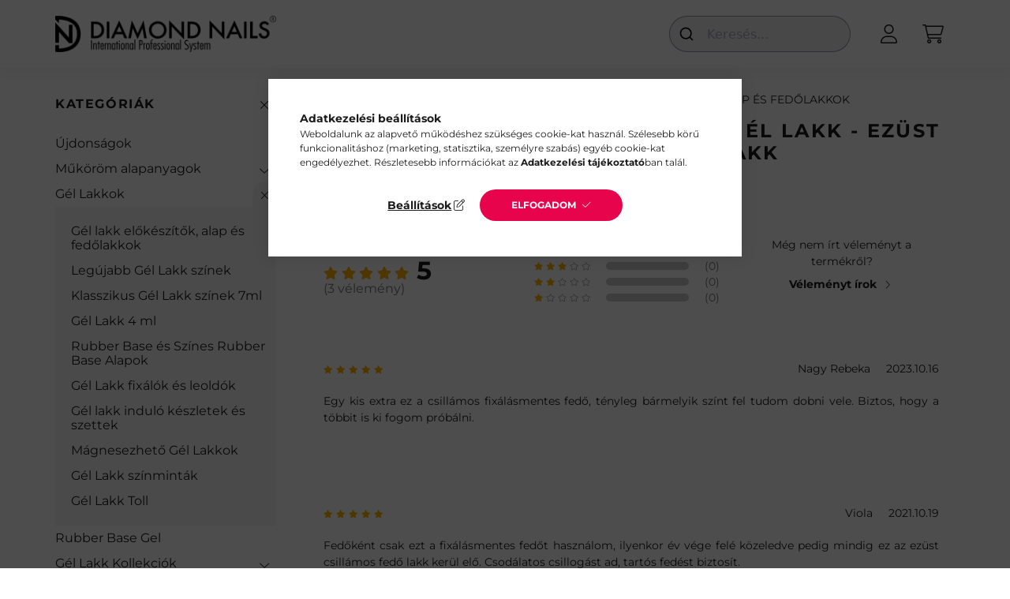

--- FILE ---
content_type: text/html; charset=UTF-8
request_url: https://www.diamondnails.hu/shop_artforum.php?cikk=114519
body_size: 18415
content:
<!DOCTYPE html>
<html lang="hu">
    <head>
        <meta charset="utf-8">
<meta name="keywords" content="Vélemények a termékről, Gél Lakk - Fixálásmentes fedő gél lakk - ezüst csillámos - Zselé lakk, diamondnails, diamond nail, diamond nails">
<meta name="description" content="Vélemények a termékről, Gél Lakk - Fixálásmentes fedő gél lakk - ezüst csillámos - Zselé lakk">
<meta name="robots" content="index, follow">
<meta http-equiv="X-UA-Compatible" content="IE=Edge">
<meta property="og:site_name" content="Diamond Nails" />
<meta property="og:title" content="Gél Lakk - Fixálásmentes fedő gél lakk - ezüst csillámos - Z">
<meta property="og:description" content="Vélemények a termékről, Gél Lakk - Fixálásmentes fedő gél lakk - ezüst csillámos - Zselé lakk">
<meta property="og:type" content="website">
<meta property="og:image" content="https://www.diamondnails.hu/shop_ordered/78313/pic/OG-image-1200x630-HU.jpg">
<meta name="google-site-verification" content="HulY85g0c8OLyU5pg6VUCZrCjz2p1OcbE01tBYd5v0A">
<meta name="theme-color" content="#000000">
<meta name="msapplication-TileColor" content="#000000">
<meta name="mobile-web-app-capable" content="yes">
<meta name="apple-mobile-web-app-capable" content="yes">
<meta name="MobileOptimized" content="320">
<meta name="HandheldFriendly" content="true">

<title>Gél Lakk - Fixálásmentes fedő gél lakk - ezüst csillámos - Z</title>


<script>
var service_type="shop";
var shop_url_main="https://www.diamondnails.hu";
var actual_lang="hu";
var money_len="0";
var money_thousend=" ";
var money_dec=",";
var shop_id=78313;
var unas_design_url="https:"+"/"+"/"+"www.diamondnails.hu"+"/"+"!common_design"+"/"+"base"+"/"+"002201"+"/";
var unas_design_code='002201';
var unas_base_design_code='2200';
var unas_design_ver=4;
var unas_design_subver=4;
var unas_shop_url='https://www.diamondnails.hu';
var responsive="yes";
var price_nullcut_disable=1;
var config_plus=new Array();
config_plus['product_tooltip']=1;
config_plus['cart_redirect']=1;
config_plus['money_type']='Ft';
config_plus['money_type_display']='Ft';
var lang_text=new Array();

var UNAS = UNAS || {};
UNAS.shop={"base_url":'https://www.diamondnails.hu',"domain":'www.diamondnails.hu',"username":'diamondnailshu.unas.hu',"id":78313,"lang":'hu',"currency_type":'Ft',"currency_code":'HUF',"currency_rate":'1',"currency_length":0,"base_currency_length":0,"canonical_url":''};
UNAS.design={"code":'002201',"page":'product_reviews'};
UNAS.api_auth="a42b3b41918e9cefe45005d2960b4d51";
UNAS.customer={"email":'',"id":0,"group_id":0,"without_registration":0};
UNAS.shop["category_id"]="284777";
UNAS.shop["only_private_customer_can_purchase"] = false;
 

UNAS.text = {
    "button_overlay_close": `Bezár`,
    "popup_window": `Felugró ablak`,
    "list": `lista`,
    "updating_in_progress": `frissítés folyamatban`,
    "updated": `frissítve`,
    "is_opened": `megnyitva`,
    "is_closed": `bezárva`,
    "deleted": `törölve`,
    "consent_granted": `hozzájárulás megadva`,
    "consent_rejected": `hozzájárulás elutasítva`,
    "field_is_incorrect": `mező hibás`,
    "error_title": `Hiba!`,
    "product_variants": `termék változatok`,
    "product_added_to_cart": `A termék a kosárba került`,
    "product_added_to_cart_with_qty_problem": `A termékből csak [qty_added_to_cart] [qty_unit] került kosárba`,
    "product_removed_from_cart": `A termék törölve a kosárból`,
    "reg_title_name": `Név`,
    "reg_title_company_name": `Cégnév`,
    "number_of_items_in_cart": `Kosárban lévő tételek száma`,
    "cart_is_empty": `A kosár üres`,
    "cart_updated": `A kosár frissült`
};


UNAS.text["delete_from_compare"]= `Törlés összehasonlításból`;
UNAS.text["comparison"]= `Összehasonlítás`;

UNAS.text["delete_from_favourites"]= `Törlés a kedvencek közül`;
UNAS.text["add_to_favourites"]= `Kedvencekhez`;






window.lazySizesConfig=window.lazySizesConfig || {};
window.lazySizesConfig.loadMode=1;
window.lazySizesConfig.loadHidden=false;

window.dataLayer = window.dataLayer || [];
function gtag(){dataLayer.push(arguments)};
gtag('js', new Date());
</script>

<script src="https://www.diamondnails.hu/temp/shop_78313_575ad1d16396923980f47a14021e2ebd.js?mod_time=1768561998"></script>

<link href="https://www.diamondnails.hu/temp/shop_78313_6e47db3a3c893383121688c87542c735.css?mod_time=1768734225" rel="stylesheet" type="text/css">

<link id="favicon-16x16" rel="icon" type="image/png" href="https://www.diamondnails.hu/shop_ordered/78313/pic/diamond_png.png" sizes="16x16">
<script>
        var google_consent=1;
    
        gtag('consent', 'default', {
           'ad_storage': 'denied',
           'ad_user_data': 'denied',
           'ad_personalization': 'denied',
           'analytics_storage': 'denied',
           'functionality_storage': 'denied',
           'personalization_storage': 'denied',
           'security_storage': 'granted'
        });

    
        gtag('consent', 'update', {
           'ad_storage': 'denied',
           'ad_user_data': 'denied',
           'ad_personalization': 'denied',
           'analytics_storage': 'denied',
           'functionality_storage': 'denied',
           'personalization_storage': 'denied',
           'security_storage': 'granted'
        });

        </script>
    <script async src="https://tagmanager.google.com/gtag/js?id=G-8HM13J1SZ8"></script>    <script>
    gtag('config', 'G-8HM13J1SZ8');

        </script>
        <script>
    var google_analytics=1;

       </script>
           <script>
        gtag('config', 'AW-965151692',{'allow_enhanced_conversions':true});
                </script>
            <script>
        var google_ads=1;

                gtag('event','remarketing', {
            'ecomm_pagetype': 'other'        });
            </script>
        <!-- Google Tag Manager -->
    <script>(function(w,d,s,l,i){w[l]=w[l]||[];w[l].push({'gtm.start':
            new Date().getTime(),event:'gtm.js'});var f=d.getElementsByTagName(s)[0],
            j=d.createElement(s),dl=l!='dataLayer'?'&l='+l:'';j.async=true;j.src=
            'https://tagmanager.google.com/gtm.js?id='+i+dl;f.parentNode.insertBefore(j,f);
        })(window,document,'script','dataLayer','GTM-NGH2T5');</script>
    <!-- End Google Tag Manager -->

            <!-- Tiktok pixel -->
        <script>
            !function (w, d, t) {
                w.TiktokAnalyticsObject=t;var ttq=w[t]=w[t]||[];ttq.methods=["page","track","identify","instances","debug","on","off","once","ready","alias","group","enableCookie","disableCookie"],ttq.setAndDefer=function(t,e){t[e]=function(){t.push([e].concat(Array.prototype.slice.call(arguments,0)))}};for(var i=0;i<ttq.methods.length;i++)ttq.setAndDefer(ttq,ttq.methods[i]);ttq.instance=function(t){for(var e=ttq._i[t]||[],n=0;n<ttq.methods.length;n++)ttq.setAndDefer(e,ttq.methods[n]);return e},ttq.load=function(e,n){var i="https://analytics.tiktok.com/i18n/pixel/events.js";ttq._i=ttq._i||{},ttq._i[e]=[],ttq._i[e]._u=i,ttq._t=ttq._t||{},ttq._t[e]=+new Date,ttq._o=ttq._o||{},ttq._o[e]=n||{};var o=document.createElement("script");o.type="text/javascript",o.async=!0,o.src=i+"?sdkid="+e+"&lib="+t;var a=document.getElementsByTagName("script")[0];a.parentNode.insertBefore(o,a)};

                ttq.load('CPJFL53C77UFEMG28ESG');
                ttq.page();
            }(window, document, 'ttq');

            
            
            
            
            
            
            
            $(document).ready(function () {
                $(document).on('addToCart', function (event, product) {
                    ttq.track('AddToCart', {
                        content_type: 'product',
                        content_name: product.name,
                        content_id: product.sku,
                        content_category: product.category,
                        price: product.price,
                        quantity: product.qty
                    });
                });

                $(document).on('addToFavourites', function (event, product) {
                    ttq.track('AddToWishlist', {
                        content_type: 'product',
                        content_id: product.sku,
                        content_name: product.name,
                    });
                });
            });
        </script>
        <link rel="manifest" href="https://www.diamondnails.hu/manifest.json" />


<script type="module" src="https://cdn.jsdelivr.net/npm/@justinribeiro/lite-youtube@1/lite-youtube.min.js"></script>



<script>
  document.addEventListener('DOMContentLoaded', () => {
    const dnVideoContainer = document.querySelectorAll('.dn-video-container');

    dnVideoContainer.forEach(container => {
      const classList = container.className.split(' ');
      let videoId = classList.find(className => className.startsWith('dnv_id_'));
      videoId = videoId.replace('dnv_id_', '');

      console.log(videoId);

      container.innerHTML = `
        <lite-youtube
          videoid="${videoId}"
          posterquality="maxresdefault"
          style="width: 100%; max-width: 700px; min-height: 400px;"
        ></lite-youtube>
      `;
    });
  });
</script>



        <meta content="width=device-width, initial-scale=1.0" name="viewport" />
        <link rel="preconnect" href="https://fonts.gstatic.com">
        <link rel="preload" href="https://fonts.googleapis.com/css2?family=Quicksand:wght@400;700&display=swap" as="style" />
        <link rel="stylesheet" href="https://fonts.googleapis.com/css2?family=Quicksand:wght@400;700&display=swap" media="print" onload="this.media='all'">
        <noscript>
            <link rel="stylesheet" href="https://fonts.googleapis.com/css2?family=Quicksand:wght@400;700&display=swap" />
        </noscript>
        
        
        
        
        
        

        
        
        
        
                    
            
            
            
            
            
            
            
            
            
                
    </head>

                
                
    
    
    
    
    
                     
    
    <body class='design_ver4 design_subver1 design_subver2 design_subver3 design_subver4' id="ud_shop_artforum">
    
        <!-- Google Tag Manager (noscript) -->
    <noscript><iframe src="https://tagmanager.google.com/ns.html?id=GTM-NGH2T5"
                      height="0" width="0" style="display:none;visibility:hidden"></iframe></noscript>
    <!-- End Google Tag Manager (noscript) -->
    <div id="image_to_cart" style="display:none; position:absolute; z-index:100000;"></div>
<div class="overlay_common overlay_warning" id="overlay_cart_add"></div>
<script>$(document).ready(function(){ overlay_init("cart_add",{"onBeforeLoad":false}); });</script>
<div id="overlay_login_outer"></div>	
	<script>
	$(document).ready(function(){
	    var login_redir_init="";

		$("#overlay_login_outer").overlay({
			onBeforeLoad: function() {
                var login_redir_temp=login_redir_init;
                if (login_redir_act!="") {
                    login_redir_temp=login_redir_act;
                    login_redir_act="";
                }

									$.ajax({
						type: "GET",
						async: true,
						url: "https://www.diamondnails.hu/shop_ajax/ajax_popup_login.php",
						data: {
							shop_id:"78313",
							lang_master:"hu",
                            login_redir:login_redir_temp,
							explicit:"ok",
							get_ajax:"1"
						},
						success: function(data){
							$("#overlay_login_outer").html(data);
							if (unas_design_ver >= 5) $("#overlay_login_outer").modal('show');
							$('#overlay_login1 input[name=shop_pass_login]').keypress(function(e) {
								var code = e.keyCode ? e.keyCode : e.which;
								if(code.toString() == 13) {		
									document.form_login_overlay.submit();		
								}	
							});	
						}
					});
								},
			top: 50,
			mask: {
	color: "#000000",
	loadSpeed: 200,
	maskId: "exposeMaskOverlay",
	opacity: 0.7
},
			closeOnClick: (config_plus['overlay_close_on_click_forced'] === 1),
			onClose: function(event, overlayIndex) {
				$("#login_redir").val("");
			},
			load: false
		});
		
			});
	function overlay_login() {
		$(document).ready(function(){
			$("#overlay_login_outer").overlay().load();
		});
	}
	function overlay_login_remind() {
        if (unas_design_ver >= 5) {
            $("#overlay_remind").overlay().load();
        } else {
            $(document).ready(function () {
                $("#overlay_login_outer").overlay().close();
                setTimeout('$("#overlay_remind").overlay().load();', 250);
            });
        }
	}

    var login_redir_act="";
    function overlay_login_redir(redir) {
        login_redir_act=redir;
        $("#overlay_login_outer").overlay().load();
    }
	</script>  
	<div class="overlay_common overlay_info" id="overlay_remind"></div>
<script>$(document).ready(function(){ overlay_init("remind",[]); });</script>

	<script>
    	function overlay_login_error_remind() {
		$(document).ready(function(){
			load_login=0;
			$("#overlay_error").overlay().close();
			setTimeout('$("#overlay_remind").overlay().load();', 250);	
		});
	}
	</script>  
	<div class="overlay_common overlay_info" id="overlay_newsletter"></div>
<script>$(document).ready(function(){ overlay_init("newsletter",[]); });</script>

<script>
function overlay_newsletter() {
    $(document).ready(function(){
        $("#overlay_newsletter").overlay().load();
    });
}
</script>
<div class="overlay_common overlay_error" id="overlay_script"></div>
<script>$(document).ready(function(){ overlay_init("script",[]); });</script>
    <script>
    $(document).ready(function() {
        $.ajax({
            type: "GET",
            url: "https://www.diamondnails.hu/shop_ajax/ajax_stat.php",
            data: {master_shop_id:"78313",get_ajax:"1"}
        });
    });
    </script>
    

    <div id="container" class="page_shop_artforum">
                

        <header class="header js-header">
            <div class="header-inner js-header-inner">
                <div class="container">
                    <div class="row gutters-10 gutters-xl-20 flex-nowrap justify-content-center align-items-center py-3 py-lg-4 position-relative">
                        <div class="header__left col col-lg-auto">
                            <div class="header__left-inner d-flex align-items-center">
                                <button type="button" class="hamburger__btn dropdown--btn d-xl-none" id="hamburger__btn" aria-label="hamburger button" data-btn-for=".main__left">
                                    <span class="hamburger__btn-icon icon--hamburger"></span>
                                </button>
                                    <div id="header_logo_img" class="js-element header_logo logo" data-element-name="header_logo">
        <div class="header_logo-img-container">
            <div class="header_logo-img-wrapper">
                                                <a href="https://www.diamondnails.hu/">                    <picture>
                                                <source srcset="https://www.diamondnails.hu/!common_design/custom/diamondnailshu.unas.hu/element/layout_hu_header_logo-280x60_1_default.png?time=1630526318 1x" />
                        <img                              width="297" height="49"
                                                          src="https://www.diamondnails.hu/!common_design/custom/diamondnailshu.unas.hu/element/layout_hu_header_logo-280x60_1_default.png?time=1630526318"                             
                             alt="Diamond Nails                        "/>
                    </picture>
                    </a>                                        </div>
        </div>
    </div>

                            </div>
                        </div>

                        <div class="header__right col-auto col-lg">
                            <div class="row gutters-10 align-items-center">
                                
                                <div class="col-auto col-xl d-flex justify-content-end position-static">
                                    
                                    

                                    <button class="search-box__dropdown-btn dropdown--btn d-xl-none" aria-label="search button" type="button" data-btn-for=".search-box__dropdown">
                                        <span class="search-box__dropdown-btn-icon icon--search"></span>
                                    </button>
                                    <div class="search-box search-box__dropdown dropdown--content dropdown--content-till-lg" data-content-for=".search__dropdown-btn" data-content-direction="full">
                                        <div class="dropdown--content-inner search-box__inner position-relative js-search browser-is-chrome" id="box_search_content">
    <form name="form_include_search" id="form_include_search" action="https://www.diamondnails.hu/shop_search.php" method="get">
    <div class="box-search-group">
        <input data-stay-visible-breakpoint="1200" class="search-box__input ac_input form-control js-search-input" name="search"
               pattern=".{3,100}" id="box_search_input" value="" aria-label="Keresés"
               title="Hosszabb kereső kifejezést írjon be!" placeholder="Keresés" type="search" maxlength="100" autocomplete="off"
               required        >
        <div class='search-box__search-btn-outer input-group-append' title='Keresés'>
            <button class='search-btn' aria-label="Keresés">
                <span class="search-btn-icon icon--search"></span>
            </button>
        </div>
        <div class="search__loading">
            <div class="loading-spinner--small"></div>
        </div>
    </div>
    <div class="search-box__mask"></div>
    </form>
    <div class="ac_results"></div>
</div>
<script>
    $(document).ready(function(){
        $(document).on('smartSearchInputLoseFocus', function(){
            if ($('.js-search-smart-autocomplete').length>0) {
                setTimeout(function () {
                    let height = $(window).height() - ($('.js-search-smart-autocomplete').offset().top - $(window).scrollTop()) - 20;
                    $('.search-smart-autocomplete').css('max-height', height + 'px');
                }, 300);
            }
        });
    });
</script>

                                    </div>

                                        <button type="button" class="profile__btn js-profile-btn dropdown--btn" id="profile__btn" data-orders="https://www.diamondnails.hu/shop_order_track.php" aria-label="profile button" data-btn-for=".profile__dropdown">
        <span class="profile__btn-icon icon--head"></span>
    </button>
    <div class="profile__dropdown dropdown--content" data-content-for=".profile__btn" data-content-direction="right">
        <div class="dropdown--content-inner">
                    <div class="profile__title">
                <span class="profile__title-icon icon--b-head"></span>
                <span class="profile__title-text">Belépés</span>
            </div>
            <div class='login-box__loggedout-container'>
                <form name="form_login" action="https://www.diamondnails.hu/shop_logincheck.php" method="post"><input name="file_back" type="hidden" value="/shop_artforum.php?cikk=114519"><input type="hidden" name="login_redir" value="" id="login_redir">
                <div class="login-box__form-inner">
                    <div class="form-group login-box__input-field form-label-group">
                        <input name="shop_user_login" id="shop_user_login" aria-label="Email" placeholder='Email' type="text" maxlength="100" class="form-control" spellcheck="false" autocomplete="email" autocapitalize="off">
                        <label for="shop_user_login">Email</label>
                    </div>
                    <div class="form-group login-box__input-field form-label-group mb-4">
                        <input name="shop_pass_login" id="shop_pass_login" aria-label="Jelszó" placeholder="Jelszó" type="password" maxlength="100" class="form-control" spellcheck="false" autocomplete="current-password" autocapitalize="off">
                        <label for="shop_pass_login">Jelszó</label>
                    </div>
                    <div class="form-group text-center mb-4">
                        <button type="submit" class="btn btn-primary">Belép</button>
                    </div>
                                        <div class="line-separator"></div>
                    <div class="form-group text-center">
                        <div class="login-box__reg-btn-wrap">
                            <a class="login-box__reg-btn btn btn-secondary" href="https://www.diamondnails.hu/shop_reg.php?no_reg=0">Regisztráció</a>
                        </div>
                        <div class="login-box__remind-btn-wrap">
                            <button type="button" class="login-box__remind-btn btn btn-secondary" onclick="handleCloseDropdowns(); overlay_login_remind();">Elfelejtettem a jelszavamat</button>
                        </div>
                    </div>
                </div>
                </form>
            </div>
                </div>
    </div>


                                    <button class="cart-box__btn dropdown--btn js-cart-box-loaded-by-ajax" aria-label="cart button" type="button" data-btn-for=".cart-box__dropdown">
                                        <span class="cart-box__btn-icon icon--cart">
                                                <span id="box_cart_content" class="cart-box">            </span>
                                        </span>
                                    </button>
                                                                        <div class="cart-box__dropdown dropdown--content js-cart-box-dropdown" data-content-for=".cart-box__btn" data-content-direction="right">
                                        <div class="h-100 dropdown--content-inner" id="box_cart_content2">
                                            <div class="loading-spinner-wrapper text-center">
                                                <div class="loading-spinner--small" style="width:30px;height:30px;"></div>
                                            </div>
                                            <script>
                                                $(document).ready(function(){
                                                    $('.cart-box__btn').on('click', function(){
                                                        let $this_btn = $(this);
                                                        const $box_cart_2 = $("#box_cart_content2");

                                                        if (!$this_btn.hasClass('ajax-loading') && !$this_btn.hasClass('is-loaded')) {
                                                            $.ajax({
                                                                type: "GET",
                                                                async: true,
                                                                url: "https://www.diamondnails.hu/shop_ajax/ajax_box_cart.php?get_ajax=1&lang_master=hu&cart_num=2",
                                                                beforeSend:function(){
                                                                    $this_btn.addClass('ajax-loading');
                                                                    $box_cart_2.addClass('ajax-loading');
                                                                },
                                                                success: function (data) {
                                                                    $box_cart_2.html(data).removeClass('ajax-loading').addClass("is-loaded");
                                                                    $this_btn.removeClass('ajax-loading').addClass("is-loaded");

                                                                    const $box_cart_free_shipping_el = $(".js-cart-box-free-shipping", $box_cart_2);
                                                                    const $box_cart_sum_and_btns_el = $(".js-cart-box-sum-and-btns", $box_cart_2);
                                                                    const $box_cart_header_el = $(".js-cart-box-title", $box_cart_2);

                                                                    requestAnimationFrame(function() {
                                                                        if ($box_cart_free_shipping_el.length > 0 && $box_cart_free_shipping_el.css('display') != 'none') {
                                                                            root.style.setProperty("--cart-box-free-shipping-height", $box_cart_free_shipping_el.outerHeight(true) + "px");
                                                                        }
                                                                        if ($box_cart_header_el.length > 0 && $box_cart_header_el.css('display') != 'none') {
                                                                            root.style.setProperty("--cart-box-header-height", $box_cart_header_el.outerHeight(true) + "px");
                                                                        }
                                                                        root.style.setProperty("--cart-box-sum-and-btns", $box_cart_sum_and_btns_el.outerHeight(true) + "px");
                                                                    })
                                                                }
                                                            });
                                                        }
                                                    });
                                                });
                                            </script>
                                            
                                        </div>
                                    </div>
                                                                    </div>
                            </div>
                        </div>
                    </div>
                </div>
            </div>
        </header>
        
        <main class="main">
            <div class="container">
                <div class="row">
                                        <div class="main__left col-auto dropdown--content dropdown--content-till-lg" data-content-for=".hamburger__btn, .filter-top__filter-btn" data-content-direction="left">
                        <button class="main__left-btn-close btn-close d-xl-none" data-close-btn-for=".hamburger__btn, .main__left" type="button" aria-label="bezár" data-text="bezár"></button>
                        <div class="main__left-inner">
                            

                                                        <div id="box_container_shop_cat" class="box_container">
                                <div class="box box--closeable has-opened-content">
                                    <div class="box__title h4">
                                        <span class="box__title-text" onclick="boxContentOpener($(this));">Kategóriák</span>
                                        <button onclick="boxContentOpener($(this));"  aria-expanded="true" class="box__toggle-btn content-toggle-btn" aria-haspopup="listbox" type="button"></button>
                                    </div>
                                    <div class="box__content show js-box-content">
                                                <script>
    function navItemOpen($thisBtn) {
        let $thisParentSubmenu = $thisBtn.closest('.submenu');
        let $thisNavItem = $thisBtn.closest('.nav-item');
        let $thisSubmenu = $thisNavItem.find('.submenu').first();

        /*remove is-opened class form the rest menus (cat+plus)*/
        let $notThisOpenedNavItem = $thisParentSubmenu.find('.nav-item.show').not($thisNavItem);
        $notThisOpenedNavItem.find('.submenu.show').removeClass('show');
        $notThisOpenedNavItem.find('.submenu-toggle-btn').attr('aria-expanded','false');
        $notThisOpenedNavItem.removeClass('show');

        if ($thisNavItem.hasClass('show')) {
            $thisBtn.attr('aria-expanded','false');
            $thisNavItem.removeClass('show');
            $thisSubmenu.removeClass('show');
        } else {
            $thisBtn.attr('aria-expanded','true');
            $thisNavItem.addClass('show');
            $thisSubmenu.addClass('show');
        }
    }
    function catSubLoad($id,$ajaxUrl){
        let $navItem = $('.nav-item[data-id="'+$id+'"]');

        $.ajax({
            type: 'GET',
            url: $ajaxUrl,
            beforeSend: function(){
                $navItem.addClass('ajax-loading');
                setTimeout(function (){
                    if (!$navItem.hasClass('ajax-loaded')) {
                        $navItem.addClass('ajax-loader');
                    }
                }, 500);
            },
            success:function(data){
                $navItem.append(data);
                $("> .nav-link-wrapper > .submenu-toggle-btn", $navItem).attr('onclick','navItemOpen($(this));').trigger('click');
                $navItem.removeClass('ajax-loading ajax-loader').addClass('ajax-loaded');
            }
        });
    }
</script>

<ul id="nav__cat" class="navbar-nav js-navbar-nav">
            <li class="nav-item spec-item js-nav-item-new" data-id="new">
            <div class="nav-link-wrapper">
                <a class="nav-link" href="https://www.diamondnails.hu/ujdonsagok">
                    Újdonságok
                                    </a>

                            </div>
                    </li>
            <li class="nav-item has-submenu js-nav-item-315886" data-id="315886">
            <div class="nav-link-wrapper">
                <a class="nav-link" href="https://www.diamondnails.hu/mukorom-alapanyagok">
                    Műköröm alapanyagok
                                    </a>

                                <button                         onclick="catSubLoad('315886','https://www.diamondnails.hu/shop_ajax/ajax_box_cat.php?get_ajax=1&type=layout&change_lang=hu&level=1&key=315886&box_var_name=shop_cat&box_var_layout_cache=1&box_var_expand_cache=yes&box_var_layout_level0=0&box_var_layout=1&box_var_ajax=1&box_var_section=content&box_var_highlight=yes&box_var_type=expand&box_var_div=no&box_var_expand_cache_per_cats=1');" aria-expanded="false"
                                                class="content-toggle-btn submenu-toggle-btn" data-toggle="submenu" aria-haspopup="true" type="button">
                </button>
                            </div>
                    </li>
            <li class="nav-item has-submenu show js-nav-item-581620" data-id="581620">
            <div class="nav-link-wrapper">
                <a class="nav-link" href="https://www.diamondnails.hu/zsele-gel-lakkok">
                    Gél Lakkok
                                    </a>

                                <button                         onclick="navItemOpen($(this));" aria-expanded="true"                        class="content-toggle-btn submenu-toggle-btn" data-toggle="submenu" aria-haspopup="true" type="button">
                </button>
                            </div>
                            <ul class="submenu collapse show submenu--level-1">
            <li class="nav-item  js-nav-item-284777" data-id="284777">
            <div class="nav-link-wrapper">
                <a class="nav-link" href="https://www.diamondnails.hu/gel-lakkok/gel-lakk-elokeszitok-alap-fedolakk" >Gél lakk előkészítők, alap és fedőlakkok
                                </a>
                            </div>
                    </li>
            <li class="nav-item  js-nav-item-831158" data-id="831158">
            <div class="nav-link-wrapper">
                <a class="nav-link" href="https://www.diamondnails.hu/gel-lakkok/legujabb-zsele-gel-lakk-szinek" >Legújabb Gél Lakk színek
                                </a>
                            </div>
                    </li>
            <li class="nav-item  js-nav-item-130957" data-id="130957">
            <div class="nav-link-wrapper">
                <a class="nav-link" href="https://www.diamondnails.hu/gel-lakkok/kalsszikus-zsele-gel-lakk" >Klasszikus Gél Lakk színek 7ml
                                </a>
                            </div>
                    </li>
            <li class="nav-item  js-nav-item-307522" data-id="307522">
            <div class="nav-link-wrapper">
                <a class="nav-link" href="https://www.diamondnails.hu/gel-lakkok/zsele-gel-lakk-4ml" >Gél Lakk 4 ml
                                </a>
                            </div>
                    </li>
            <li class="nav-item  js-nav-item-602055" data-id="602055">
            <div class="nav-link-wrapper">
                <a class="nav-link" href="https://www.diamondnails.hu/szines-rubber-base" >Rubber Base és Színes Rubber Base Alapok
                                </a>
                            </div>
                    </li>
            <li class="nav-item  js-nav-item-961036" data-id="961036">
            <div class="nav-link-wrapper">
                <a class="nav-link" href="https://www.diamondnails.hu/gel-lakkok/zsele-gel-lakk-fixalok-es-leoldok" >Gél Lakk fixálók és leoldók
                                </a>
                            </div>
                    </li>
            <li class="nav-item  js-nav-item-334255" data-id="334255">
            <div class="nav-link-wrapper">
                <a class="nav-link" href="https://www.diamondnails.hu/gel-lakkok/gel-lakk-indulo-keszletek-szettek" >Gél lakk induló készletek és szettek
                                </a>
                            </div>
                    </li>
            <li class="nav-item  js-nav-item-617692" data-id="617692">
            <div class="nav-link-wrapper">
                <a class="nav-link" href="https://www.diamondnails.hu/magnesezheto-gellakk" >Mágnesezhető Gél Lakkok
                                </a>
                            </div>
                    </li>
            <li class="nav-item  js-nav-item-291158" data-id="291158">
            <div class="nav-link-wrapper">
                <a class="nav-link" href="https://www.diamondnails.hu/gel-lakkok/gel-lakk-szinmintak" >Gél Lakk színminták
                                </a>
                            </div>
                    </li>
            <li class="nav-item  js-nav-item-914137" data-id="914137">
            <div class="nav-link-wrapper">
                <a class="nav-link" href="https://www.diamondnails.hu/gel-lakkok/zsele-gel-lakk-toll" >Gél Lakk Toll
                                </a>
                            </div>
                    </li>
    
    
    </ul>

                    </li>
            <li class="nav-item js-nav-item-371439" data-id="371439">
            <div class="nav-link-wrapper">
                <a class="nav-link" href="https://www.diamondnails.hu/Rubber-Base-Gel-Lakk-alap">
                    Rubber Base Gel 
                                    </a>

                            </div>
                    </li>
            <li class="nav-item has-submenu js-nav-item-926317" data-id="926317">
            <div class="nav-link-wrapper">
                <a class="nav-link" href="https://www.diamondnails.hu/gel-lakk-kollekciok">
                    Gél Lakk Kollekciók
                                    </a>

                                <button                         onclick="catSubLoad('926317','https://www.diamondnails.hu/shop_ajax/ajax_box_cat.php?get_ajax=1&type=layout&change_lang=hu&level=1&key=926317&box_var_name=shop_cat&box_var_layout_cache=1&box_var_expand_cache=yes&box_var_layout_level0=0&box_var_layout=1&box_var_ajax=1&box_var_section=content&box_var_highlight=yes&box_var_type=expand&box_var_div=no&box_var_expand_cache_per_cats=1');" aria-expanded="false"
                                                class="content-toggle-btn submenu-toggle-btn" data-toggle="submenu" aria-haspopup="true" type="button">
                </button>
                            </div>
                    </li>
            <li class="nav-item has-submenu js-nav-item-853755" data-id="853755">
            <div class="nav-link-wrapper">
                <a class="nav-link" href="https://www.diamondnails.hu/kellekek">
                    Műköröm Kellékek
                                    </a>

                                <button                         onclick="catSubLoad('853755','https://www.diamondnails.hu/shop_ajax/ajax_box_cat.php?get_ajax=1&type=layout&change_lang=hu&level=1&key=853755&box_var_name=shop_cat&box_var_layout_cache=1&box_var_expand_cache=yes&box_var_layout_level0=0&box_var_layout=1&box_var_ajax=1&box_var_section=content&box_var_highlight=yes&box_var_type=expand&box_var_div=no&box_var_expand_cache_per_cats=1');" aria-expanded="false"
                                                class="content-toggle-btn submenu-toggle-btn" data-toggle="submenu" aria-haspopup="true" type="button">
                </button>
                            </div>
                    </li>
            <li class="nav-item js-nav-item-757649" data-id="757649">
            <div class="nav-link-wrapper">
                <a class="nav-link" href="https://www.diamondnails.hu/indulo-szettek">
                    Induló Szettek
                                    </a>

                            </div>
                    </li>
            <li class="nav-item has-submenu js-nav-item-170345" data-id="170345">
            <div class="nav-link-wrapper">
                <a class="nav-link" href="https://www.diamondnails.hu/koromdiszitok">
                    Körömdíszítők
                                    </a>

                                <button                         onclick="catSubLoad('170345','https://www.diamondnails.hu/shop_ajax/ajax_box_cat.php?get_ajax=1&type=layout&change_lang=hu&level=1&key=170345&box_var_name=shop_cat&box_var_layout_cache=1&box_var_expand_cache=yes&box_var_layout_level0=0&box_var_layout=1&box_var_ajax=1&box_var_section=content&box_var_highlight=yes&box_var_type=expand&box_var_div=no&box_var_expand_cache_per_cats=1');" aria-expanded="false"
                                                class="content-toggle-btn submenu-toggle-btn" data-toggle="submenu" aria-haspopup="true" type="button">
                </button>
                            </div>
                    </li>
            <li class="nav-item has-submenu js-nav-item-730640" data-id="730640">
            <div class="nav-link-wrapper">
                <a class="nav-link" href="https://www.diamondnails.hu/kellekek/muszempilla">
                    Műszempilla
                                    </a>

                                <button                         onclick="catSubLoad('730640','https://www.diamondnails.hu/shop_ajax/ajax_box_cat.php?get_ajax=1&type=layout&change_lang=hu&level=1&key=730640&box_var_name=shop_cat&box_var_layout_cache=1&box_var_expand_cache=yes&box_var_layout_level0=0&box_var_layout=1&box_var_ajax=1&box_var_section=content&box_var_highlight=yes&box_var_type=expand&box_var_div=no&box_var_expand_cache_per_cats=1');" aria-expanded="false"
                                                class="content-toggle-btn submenu-toggle-btn" data-toggle="submenu" aria-haspopup="true" type="button">
                </button>
                            </div>
                    </li>
            <li class="nav-item js-nav-item-631882" data-id="631882">
            <div class="nav-link-wrapper">
                <a class="nav-link" href="https://www.diamondnails.hu/masszazsolajok-masszazskremek">
                    Masszázsolaj
                                    </a>

                            </div>
                    </li>
            <li class="nav-item js-nav-item-213588" data-id="213588">
            <div class="nav-link-wrapper">
                <a class="nav-link" href="https://www.diamondnails.hu/toptermekek">
                    TOP Termékek
                                    </a>

                            </div>
                    </li>
            <li class="nav-item js-nav-item-984116" data-id="984116">
            <div class="nav-link-wrapper">
                <a class="nav-link" href="https://www.diamondnails.hu/akcios-kifuto-zselelakkok">
                    Kifutó gél lakk színek
                                    </a>

                            </div>
                    </li>
    </ul>
    
                                                			<ul id="nav__menu" class="navbar-nav js-navbar-nav">
				<li class="nav-item has-submenu js-nav-item-814827">
			<div class="nav-link-wrapper">
				<a class="nav-link" href="https://www.diamondnails.hu/cikkek">
					Hírek
									</a>
									<button onclick="navItemOpen($(this));" aria-expanded="false" class="content-toggle-btn submenu-toggle-btn" data-toggle="submenu" aria-haspopup="true" type="button">					</button>
							</div>
										<ul class="submenu collapse submenu--level-1">
				<li class="nav-item js-nav-item-800487">
			<div class="nav-link-wrapper">
				<a class="nav-link" href="https://www.diamondnails.hu/pontgyujtes">
					Pontgyűjtés
									</a>
							</div>
					</li>
			<li class="nav-item js-nav-item-163879">
			<div class="nav-link-wrapper">
				<a class="nav-link" href="https://www.diamondnails.hu/hetiakcio">
					HETI AKCIÓ
									</a>
							</div>
					</li>
			<li class="nav-item js-nav-item-302952">
			<div class="nav-link-wrapper">
				<a class="nav-link" href="https://www.diamondnails.hu/Gel_lakkozas_lepesei_otthon">
					GÉL LAKKOZÁS LÉPÉSEI OTTHON, EGYSZERŰEN
									</a>
							</div>
					</li>
			<li class="nav-item js-nav-item-522020">
			<div class="nav-link-wrapper">
				<a class="nav-link" href="https://www.diamondnails.hu/cikkek/gummy-color-gellakk">
					GUMMY COLOR GÉL LAKK
									</a>
							</div>
					</li>
			<li class="nav-item js-nav-item-427923">
			<div class="nav-link-wrapper">
				<a class="nav-link" href="https://www.diamondnails.hu/cikkek/one-step-gellakk">
					ONE STEP GÉL LAKK
									</a>
							</div>
					</li>
			<li class="nav-item js-nav-item-642784">
			<div class="nav-link-wrapper">
				<a class="nav-link" href="https://www.diamondnails.hu/cikkek/rubber-base">
					Mi IS AZ A RUBBER BASE?
									</a>
							</div>
					</li>
			<li class="nav-item js-nav-item-530980">
			<div class="nav-link-wrapper">
				<a class="nav-link" href="https://www.diamondnails.hu/diamond-nails-budapesti-uzlet">
					BUDAPESTI ÜZLET
									</a>
							</div>
					</li>
			<li class="nav-item js-nav-item-801444">
			<div class="nav-link-wrapper">
				<a class="nav-link" href="https://www.diamondnails.hu/diamond-nails-debreceni-uzlet">
					DEBRECENI ÜZLET
									</a>
							</div>
					</li>
		</ul>

					</li>
			<li class="nav-item js-nav-item-635594">
			<div class="nav-link-wrapper">
				<a class="nav-link" href="https://www.diamondnails.hu/videok">
					Videók
									</a>
							</div>
					</li>
			<li class="nav-item js-nav-item-903731">
			<div class="nav-link-wrapper">
				<a class="nav-link" href="https://www.diamondnails.hu/viszonteladoknak">
					Viszonteladóknak
									</a>
							</div>
					</li>
			<li class="nav-item js-nav-item-955140">
			<div class="nav-link-wrapper">
				<a class="nav-link" href="https://www.diamondnails.hu/katalogus">
					Katalógus
									</a>
							</div>
					</li>
		</ul>

    
                                    </div>
                                </div>
                                <script>
                                    function boxContentOpener($thisEl) {
                                        let $thisBox = $thisEl.closest('.box');
                                        let $thisBtn = $thisBox.find('.box__toggle-btn');

                                        if ($thisBox.hasClass('has-opened-content')) {
                                            $thisBtn.attr('aria-expanded','false').removeClass('open').addClass('close');
                                            $thisBox.removeClass('has-opened-content').find('.box__content').removeClass('show');
                                        } else {
                                            $thisBox.addClass('has-opened-content').find('.box__content').addClass('show');
                                            $thisBtn.attr('aria-expanded','true').removeClass('open').addClass('close')
                                        }
                                    }
                                </script>
                            </div>
                            
                                    
    

                            
                            
                            <div id='box_container_home_banner4_1' class='box_container_1'>
                            <div class="box">
                                <div class="box__title h4">Házhozszállítás</div>
                                <div class="box__content js-box-content"><div id='box_banner_65090' class='box_content'><div class='box_txt text_normal'><p style="text-align: center;"><a href="https://www.diamondnails.hu/shop_contact.php?tab=shipping"><img alt="Házhozszállítás" src="https://www.diamondnails.hu/main_pic/shop_default_shipping.png" /></a></p></div></div></div>
                            </div>
                            </div><div id='box_container_home_forum' class='box_container_2'>
                            <div class="box">
                                <div class="box__title h4">Fórum</div>
                                <div class="box__content js-box-content"><div id="box_forum_content" class="box_content">
            <div class="box_forum_nocontent mb-3">Nincsenek témák</div>
            </div></div>
                            </div>
                            </div>

                                                        
                            
                            
                        </div>
                    </div>
                    
                                        <div class="main__right col px-0">
                            <nav id="breadcrumb" aria-label="breadcrumb">
                <div class="container">
                                <ol class="breadcrumb level-2">
                <li class="breadcrumb-item">
                                        <a class="breadcrumb-item breadcrumb-item--home" href="https://www.diamondnails.hu/termek-kategoriak" aria-label="Főkategória" title="Főkategória"></a>
                                    </li>
                                <li class="breadcrumb-item">
                                        <a class="breadcrumb-item" href="https://www.diamondnails.hu/zsele-gel-lakkok">Gél Lakkok</a>
                                    </li>
                                <li class="breadcrumb-item">
                                        <a class="breadcrumb-item" href="https://www.diamondnails.hu/gel-lakkok/gel-lakk-elokeszitok-alap-fedolakk">Gél lakk előkészítők, alap és fedőlakkok</a>
                                    </li>
                            </ol>
            <script>
                $("document").ready(function(){
                                                                        $(".js-nav-item-581620").addClass("has-active");
                                                                                                $(".js-nav-item-284777").addClass("has-active");
                                                            });
            </script>
                    </div>
            </nav>
                        
                        




<div id='page_artforum_content' class='page--artforum page_content artforum--type-1'>
    <div class="container">
            <script>
function forum_login() {
 var artforum_error=" Csak regisztrált vásárló, belépést követően írhat véleményt";
 $(document).ready(function(){
     overlay_load("warning",artforum_error,"");
 });
}
</script>

                    <div class="art-forum__title-wrap mb-5">
                <a href="https://www.diamondnails.hu/zsele-lakk-mukorom-elokeszito-folyadekok-kiegeszitok/zsele-lakk-fixalasmentes-fedolakk-02" title="    Gél Lakk - Fixálásmentes fedő gél lakk - ezüst csillámos - Zselé lakk">
                    <h1 class="art-forum__title main-title mb-0 text-center">    Gél Lakk - Fixálásmentes fedő gél lakk - ezüst csillámos - Zselé lakk</h1>
                </a>
                <div class="art-forum__subtitle text-center font-l">Vélemények a termékről</div>
            </div>
            <div class='artforum__review main-block'>
                <div class="review-summary mb-4">
    <div class="container container-max-xl">
        <div class="row gutters-10 gutters-xxxl-30 align-items-center">
            <div class="review-summary__average-text col-lg-4 py-4">
                <div class="review-summary__average-title mb-2 text-center text-lg-left font-weight-bold font-l">Átlagos értékelés:</div>
                <div class="review-summary__average-content d-flex flex-wrap justify-content-center justify-content-lg-start align-items-baseline">
                    <div class="review-summary__stars px-0 col-auto">
                                
    <div class="stars" title="5">
                    <div class="star star--full"></div>
                    <div class="star star--full"></div>
                    <div class="star star--full"></div>
                    <div class="star star--full"></div>
                    <div class="star star--full"></div>
                            </div>

                    </div>
                    <span class="review-summary__score-num px-3">5</span>
                    <span class="review-summary__reviews-count font-l">(3 vélemény)</span>
                </div>
            </div>
            <div class="artforum__summary-bars-col col-lg-4 py-4">
                <div class="artforum__summary-bars">
                    <div class="artforum__summary-bar mb-3">
                        <div class="row gutters-10 align-items-center">
                            <div class="col-auto d-flex">
                                    <div class="stars" title="5">
                    <div class="star star--full"></div>
                    <div class="star star--full"></div>
                    <div class="star star--full"></div>
                    <div class="star star--full"></div>
                    <div class="star star--full"></div>
                    </div>

                            </div>
                            <div class="col progress-bar__col">
                                <div class="progress">
                                    <div class="progress-bar" aria-label="5 stars voting percentage" role="progressbar" aria-valuenow="100" aria-valuemin="0" aria-valuemax="100"  style="width: 100%;"></div>
                                </div>
                            </div>
                            <div class="col-auto progress-bar__count-col">(3)</div>
                        </div>
                    </div>
                    <div class="artforum__summary-bar mb-3">
                        <div class="row gutters-10 align-items-center">
                            <div class="col-auto d-flex">
                                    <div class="stars" title="4">
                    <div class="star star--full"></div>
                    <div class="star star--full"></div>
                    <div class="star star--full"></div>
                    <div class="star star--full"></div>
                            <div class="star star--empty"></div>
            </div>

                            </div>
                            <div class="col progress-bar__col">
                                <div class="progress">
                                    <div class="progress-bar" aria-label="4 stars voting percentage" role="progressbar" aria-valuenow="0" aria-valuemin="0" aria-valuemax="100" style="width: 0%;"></div>
                                </div>
                            </div>
                            <div class="col-auto progress-bar__count-col">(0)</div>
                        </div>
                    </div>
                    <div class="artforum__summary-bar mb-3">
                        <div class="row gutters-10 align-items-center">
                            <div class="col-auto d-flex">
                                    <div class="stars" title="3">
                    <div class="star star--full"></div>
                    <div class="star star--full"></div>
                    <div class="star star--full"></div>
                            <div class="star star--empty"></div>
                    <div class="star star--empty"></div>
            </div>

                            </div>
                            <div class="col progress-bar__col">
                                <div class="progress">
                                    <div class="progress-bar" aria-label="3 stars voting percentage" role="progressbar" aria-valuenow="0" aria-valuemin="0" aria-valuemax="100"  style="width: 0%;"></div>
                                </div>
                            </div>
                            <div class="col-auto progress-bar__count-col">(0)</div>
                        </div>
                    </div>
                    <div class="artforum__summary-bar mb-3">
                        <div class="row gutters-10 align-items-center">
                            <div class="col-auto d-flex">
                                    <div class="stars" title="2">
                    <div class="star star--full"></div>
                    <div class="star star--full"></div>
                            <div class="star star--empty"></div>
                    <div class="star star--empty"></div>
                    <div class="star star--empty"></div>
            </div>

                            </div>
                            <div class="col progress-bar__col">
                                <div class="progress">
                                    <div class="progress-bar" aria-label="2 stars voting percentage" role="progressbar" aria-valuenow="0" aria-valuemin="0" aria-valuemax="100"  style="width: 0%;"></div>
                                </div>
                            </div>
                            <div class="col-auto progress-bar__count-col">(0)</div>
                        </div>
                    </div>
                    <div class="artforum__summary-bar">
                        <div class="row gutters-10 align-items-center">
                            <div class="col-auto d-flex">
                                    <div class="stars" title="1">
                    <div class="star star--full"></div>
                            <div class="star star--empty"></div>
                    <div class="star star--empty"></div>
                    <div class="star star--empty"></div>
                    <div class="star star--empty"></div>
            </div>

                            </div>
                            <div class="col progress-bar__col">
                                <div class="progress">
                                    <div class="progress-bar" aria-label="1 star voting percentage" role="progressbar" aria-valuenow="0" aria-valuemin="0" aria-valuemax="100"  style="width: 0%;"></div>
                                </div>
                            </div>
                            <div class="col-auto progress-bar__count-col">(0)</div>
                        </div>
                    </div>
                </div>
            </div>
            <div class="col-lg-4 py-4">
                <div class="no-review text-center">
                    <div class="no-review__tilte mb-2">Még nem írt véleményt a termékről?</div>
                                            <button type="button" class='artforum__jump-to-writing-btn btn btn-secondary' data-scroll='.writing-review'>Véleményt írok</button>
                                    </div>
            </div>
        </div>
    </div>
</div>
                
                <div class="product-reviews">
    <div class="row no-gutters">
        
                <div class="product-review col-12">
            <div class="container container-max-xl">
                <div class="product-review__head mb-4">
                    <div class="row gutters-10 align-items-center">
                                                <div class="product-review__stars-outer col-auto d-inline-flex align-items-center mr-auto">
                            <div class="stars">
                                    <div class="stars" title="5">
                    <div class="star star--full"></div>
                    <div class="star star--full"></div>
                    <div class="star star--full"></div>
                    <div class="star star--full"></div>
                    <div class="star star--full"></div>
                    </div>

                            </div>
                        </div>
                        <div class="product-review__author col-auto">Nagy Rebeka</div>                        <div class="product-review__created-at col-auto">2023.10.16</div>
                    </div>
                </div>
                <div class="product-review__body">
                    <div class="product-review__wrap">
                        <div class="product-review__message my-4 text-justify">  Egy kis extra ez a csillámos fixálásmentes fedő, tényleg bármelyik színt fel tudom dobni vele. Biztos, hogy a többit is ki fogom próbálni.</div>
                        
                                                                    </div>
                </div>
            </div>
        </div>
                <div class="product-review col-12">
            <div class="container container-max-xl">
                <div class="product-review__head mb-4">
                    <div class="row gutters-10 align-items-center">
                                                <div class="product-review__stars-outer col-auto d-inline-flex align-items-center mr-auto">
                            <div class="stars">
                                    <div class="stars" title="5">
                    <div class="star star--full"></div>
                    <div class="star star--full"></div>
                    <div class="star star--full"></div>
                    <div class="star star--full"></div>
                    <div class="star star--full"></div>
                    </div>

                            </div>
                        </div>
                        <div class="product-review__author col-auto">Viola</div>                        <div class="product-review__created-at col-auto">2021.10.19</div>
                    </div>
                </div>
                <div class="product-review__body">
                    <div class="product-review__wrap">
                        <div class="product-review__message my-4 text-justify">  Fedőként csak ezt a fixálásmentes fedőt használom, ilyenkor év vége felé közeledve pedig mindig ez az ezüst csillámos fedő lakk kerül elő. Csodálatos csillogást ad, tartós fedést biztosít. </div>
                        
                                                                    </div>
                </div>
            </div>
        </div>
                <div class="product-review col-12">
            <div class="container container-max-xl">
                <div class="product-review__head mb-4">
                    <div class="row gutters-10 align-items-center">
                                                <div class="product-review__stars-outer col-auto d-inline-flex align-items-center mr-auto">
                            <div class="stars">
                                    <div class="stars" title="5">
                    <div class="star star--full"></div>
                    <div class="star star--full"></div>
                    <div class="star star--full"></div>
                    <div class="star star--full"></div>
                    <div class="star star--full"></div>
                    </div>

                            </div>
                        </div>
                        <div class="product-review__author col-auto">Kovács Edina</div>                        <div class="product-review__created-at col-auto">2021.07.23</div>
                    </div>
                </div>
                <div class="product-review__body">
                    <div class="product-review__wrap">
                        <div class="product-review__message my-4 text-justify">  Az egyik kedvenc csillámos fedőm, ugyanis bármelyik zselé lakkot fel lehet dobni vele :) </div>
                        
                                                                    </div>
                </div>
            </div>
        </div>
            </div>
</div>

                            </div>
        
        <div class="writing-review__title main-title">Vélemény írása a termékről</div>
            <div class="writing-review__container container-max-md px-0">
                <div class="writing-review my-5">
                    <div class="writing-review__product-pic-name-wrap row no-gutters mb-4 align-items-center">
                                                    <div class="writing-review__product-pic-wrap col-auto">
                                <a href="https://www.diamondnails.hu/zsele-lakk-mukorom-elokeszito-folyadekok-kiegeszitok/zsele-lakk-fixalasmentes-fedolakk-02" title="    Gél Lakk - Fixálásmentes fedő gél lakk - ezüst csillámos - Zselé lakk">
                                    <img width="80" height="80" src="https://www.diamondnails.hu/img/78313/114519/80x80,r/114519.webp?time=1748000948" srcset="https://www.diamondnails.hu/img/78313/114519/160x160,r/114519.webp?time=1748000948 2x" alt="Gél Lakk - Fixálásmentes fedő gél lakk - ezüst csillámos - Zselé lakk" title="Gél Lakk - Fixálásmentes fedő gél lakk - ezüst csillámos - Zselé lakk" id="main_image_114519" />
                                </a>
                            </div>
                        
                        <div class="writing-review__product-name-wrap col pl-4">
                            <a href="https://www.diamondnails.hu/zsele-lakk-mukorom-elokeszito-folyadekok-kiegeszitok/zsele-lakk-fixalasmentes-fedolakk-02">
                                                                    <div class='writing-review__product-name font-weight-bold'>    Gél Lakk - Fixálásmentes fedő gél lakk - ezüst csillámos - Zselé lakk</div>
                                                            </a>
                        </div>
                    </div>

                    <form method="post" id="page_artforum_form" action="https://www.diamondnails.hu/shop_artforum.php"  name="form_forum">
<input type="hidden" value="ok" name="new_opin" />
<input type="hidden" value="  Gél Lakk - Fixálásmentes fedő gél lakk - ezüst csillámos - Zselé lakk" name="termek_nev" />
<input type="hidden" value="114519" name="cikk" />

                                        
                    <div class="writing-review__form-inner">
                        <div class="form-row">
                            <div class="col-sm">
                                <div class="form-group form-label-group">
                                    <input class="form-control" name="forum_name" placeholder="Név" id="forum_name" type="text" maxlength="100" value=""/>
                                    <label for="forum_name" >Név</label>
                                    <div class="invalid-feedback">Kötelező!</div>
                                </div>
                            </div>
                                                            <div class="col-sm">
                                    <div class="form-group form-label-group">
                                        <input class="form-control" name="forum_emai" placeholder="Email" id="forum_emai" type="email" maxlength="100"  value=""/>
                                        <label for="forum_emai" >Email</label>
                                        <div class="invalid-feedback"></div>
                                    </div>
                                </div>
                                                    </div>

                        <div class="form-group mt-1 mb-4" id="page_artforum_write_score">
                            <div class="writing-review__score d-flex align-items-baseline">
                                <div class="writing-review__score-label mr-3">Értékelés:</div>
                                <div class="writing-review__score-value">
                                    <div class="writing-review__stars stars flex-row-reverse">
                                        <input id="rating-5" class="form-control star-radio" name="forum_score" type="radio" value="5" />
                                        <label for="rating-5" class="star-label star star--empty"></label>
                                        <input id="rating-4" class="form-control star-radio" name="forum_score" type="radio" value="4" />
                                        <label for="rating-4" class="star-label star star--empty"></label>
                                        <input id="rating-3" class="form-control star-radio" name="forum_score" type="radio" value="3" />
                                        <label for="rating-3" class="star-label star star--empty"></label>
                                        <input id="rating-2" class="form-control star-radio" name="forum_score" type="radio" value="2" />
                                        <label for="rating-2" class="star-label star star--empty"></label>
                                        <input id="rating-1" class="form-control star-radio" name="forum_score" type="radio" value="1" />
                                        <label for="rating-1" class="star-label star star--empty"></label>
                                    </div>
                                </div>
                            </div>
                            <input type="hidden" class="form-control" name="feedback" value="0">
                            <div class="invalid-feedback">Kötelező!</div>
                        </div>

                        <div class="form-group form-label-group">
                            <textarea class="form-control" name="forum_message" placeholder="Üzenet" id="forum_message" rows="" cols=""></textarea>
                            <label for="forum_message">Üzenet</label>
                            <div class="invalid-feedback">Kötelező!</div>
                        </div>

                        
                        
                        <div class="form-group" id="writing-review__policy">
                            <div class="custom-control custom-checkbox font-s">
                                <input class="custom-control-input" name="forum_privacy_policy" id="forum_privacy_policy" type="checkbox" value="1" />
                                <label class="custom-control-label" for="forum_privacy_policy">Hozzájárulok az adataim kezeléséhez és elfogadom az <a href="https://www.diamondnails.hu/shop_help.php?tab=privacy_policy" target="_blank" class="text_normal"><b>Adatkezelési tájékoztató</b></a>t. Továbbá hozzájárulok, hogy Viber-en keresztül értesítéseket kapjak, rendelésekről, új ajánlatokról.</label>
                                <div class="invalid-feedback">Nem fogadta el az Adatkezelési tájékoztatót</div>
                            </div>
                        </div>

                        <div class="form-group text-center" id="reviews__btn-wrap">
                                                            <button name="button" class="reviews__btn btn btn-primary" type="button" onclick="document.form_forum.submit();">Elküld</button>
                                                    </div>
                    </div>
                    </form>
                </div>
                <a class="artforum__btn-back btn btn--2" href="https://www.diamondnails.hu/zsele-lakk-mukorom-elokeszito-folyadekok-kiegeszitok/zsele-lakk-fixalasmentes-fedolakk-02#artdet__art-forum">Vissza</a>
            </div>
        </div>
        </div>
</div>
                                            </div>
                                    </div>
            </div>
        </main>

                <footer>
            <div class="footer">
                <div class="footer-container container-max-xl">
                    <div class="footer__navigation">
                        <div class="row gutters-10">
                            <nav class="footer__nav footer__nav-1 col-6 col-lg-3 mb-5 mb-lg-3">    <div class="js-element footer_v2_menu_1" data-element-name="footer_v2_menu_1">
                    <div class="footer__header h5">
                Oldaltérkép
            </div>
                                        <ul>
<li><a href="https://www.diamondnails.hu/">Nyitóoldal</a></li>
<li><a href="https://www.diamondnails.hu/sct/0/">Termékek</a></li>
<li><a href="https://www.diamondnails.hu/zsele-gel-lakkok" title="Gél Lakkok" target="_top">Gél Lakkok</a></li>
<li><a href="https://www.diamondnails.hu/polygel" title="PolyGélek / Akril Gélek" target="_top">PolyGélek / Akril Gélek</a></li>
<li><a href="https://www.diamondnails.hu/mukorom-alapanyagok" title="Műköröm alapanyagok" target="_top">Műköröm alapanyagok</a></li>
<li><a href="https://www.diamondnails.hu/kellekek" title="Műköröm Kellékek" target="_top">Műköröm Kellékek</a></li>
</ul>
            </div>

</nav>
                            <nav class="footer__nav footer__nav-2 col-6 col-lg-3 mb-5 mb-lg-3">    <div class="js-element footer_v2_menu_2" data-element-name="footer_v2_menu_2">
                    <div class="footer__header h5">
                Vásárlói fiók
            </div>
                                        
<ul>
<li><a href="javascript:overlay_login();">Belépés</a></li>
<li><a href="https://www.diamondnails.hu/shop_reg.php">Regisztráció</a></li>
<li><a href="https://www.diamondnails.hu/shop_order_track.php">Profilom</a></li>
<li><a href="https://www.diamondnails.hu/shop_cart.php">Kosár</a></li>
<li><a href="https://www.diamondnails.hu/shop_order_track.php?tab=favourites">Kedvenceim</a></li>
</ul>
            </div>

</nav>
                            <nav class="footer__nav footer__nav-3 col-6 col-lg-3 mb-5 mb-lg-3">    <div class="js-element footer_v2_menu_3" data-element-name="footer_v2_menu_3">
                    <div class="footer__header h5">
                Információk
            </div>
                                        
<ul>
<li><a href="https://www.diamondnails.hu/shop_help.php?tab=terms">Általános szerződési feltételek</a></li>
<li><a href="https://www.diamondnails.hu/shop_help.php?tab=privacy_policy">Adatkezelési tájékoztató</a></li>
<li><a href="https://www.diamondnails.hu/shop_contact.php?tab=payment">Fizetés</a></li>
<li><a href="https://www.diamondnails.hu/shop_contact.php?tab=shipping">Szállítás</a></li>
<li><a href="https://www.diamondnails.hu/shop_contact.php">Elérhetőségek</a></li>
</ul>
            </div>

</nav>
                            <nav class="footer__nav footer__nav-4 col-6 col-lg-3 mb-5 mb-lg-3">
                                    <div class="js-element footer_v2_menu_4 footer_contact" data-element-name="footer_v2_menu_4">
                    <div class="footer__header h5">
                Nail Shop Bt.
            </div>
                                        <p><a href="https://maps.google.com/?q=4032+Debrecen%2C+B%C3%B6sz%C3%B6rm%C3%A9nyi+%C3%BAt+200." target="_blank">4032 Debrecen, Böszörményi út 200.</a></p>
                                <p><a href="tel:+36709042301" target="_blank">+36709042301</a></p>
                                <p><a href="mailto:rendeles@diamondnails.hu" target="_blank">rendeles@diamondnails.hu</a></p>
                                <hr />
                                <p><a target="_blank" rel="noopener">Diamond Nails Budapest (online)</a></p>
                                <p><a href="tel:+3670-638-3411" target="_blank" rel="noopener">+36706383411</a></p>
                                <p><a href="mailto:budapest@diamondnails.hu" target="_blank" rel="noopener">budapest@diamondnails.hu</a></p>
                                <p><br />A Diamond Nails Magyarország hivatalos weboldala</p>
            </div>


                                <div class="footer_social footer_v2_social">
                                    <ul class="footer__list d-flex list--horizontal">
                                                    <li class="js-element footer_v2_social-list-item" data-element-name="footer_v2_social"><p><a href="https://www.facebook.com/MukoromDiamondNails/" target="_blank" rel="noopener">facebook</a></p></li>
            <li class="js-element footer_v2_social-list-item" data-element-name="footer_v2_social"><p><a href="https://instagram.com" target="_blank" rel="noopener">instagram</a></p></li>
            <li class="js-element footer_v2_social-list-item" data-element-name="footer_v2_social"><p><a href="https://www.youtube.com/@DiamondNailsandCosmetics" target="_blank" rel="noopener" title="youtube">youtube</a></p></li>
            <li class="js-element footer_v2_social-list-item" data-element-name="footer_v2_social"><p><a href="https://www.tiktok.com/@diamondnails_hu" target="_blank" rel="noopener">TikTok</a></p></li>
            <li class="js-element footer_v2_social-list-item" data-element-name="footer_v2_social"><p><a href="https://de.pinterest.com/DiamondNailsOfficial/" target="_blank" rel="noopener" title="Diamond Nails Pinterest">Diamond Nails Pinterest</a></p></li>
    

                                        <li><button type="button" class="cookie-alert__btn-open btn btn-square-lg icon--cookie" id="cookie_alert_close" onclick="cookie_alert_action(0,-1)" title="Adatkezelési beállítások"></button></li>
                                    </ul>
                                </div>
                            </nav>
                        </div>
                    </div>
                </div>
                
            </div>

            <div class="partners">
                <div class="partners__container container d-flex flex-wrap align-items-center justify-content-center">
                    
                    <div class="checkout__box d-inline-flex flex-wrap align-items-center justify-content-center my-3 text-align-center" >
        <div class="checkout__item m-2">
                <a href="https://www.barion.com/" target="_blank" class="checkout__link" rel="nofollow noopener">
                    <img class="checkout__img lazyload" title="A kényelmes és biztonságos online fizetést a Barion Payment Zrt. biztosítja, MNB engedély száma: H-EN-I-1064/2013. Bankkártya adatai áruházunkhoz nem jutnak el." alt="A kényelmes és biztonságos online fizetést a Barion Payment Zrt. biztosítja, MNB engedély száma: H-EN-I-1064/2013. Bankkártya adatai áruházunkhoz nem jutnak el."
                 src="https://www.diamondnails.hu/main_pic/space.gif" data-src="https://www.diamondnails.hu/!common_design/own/image/logo/checkout/logo_checkout_barion_com_box.png" data-srcset="https://www.diamondnails.hu/!common_design/own/image/logo/checkout/logo_checkout_barion_com_box-2x.png 2x"
                 width="397" height="40"
                 style="width:397px;max-height:40px;"
            >
                </a>
            </div>
    </div>
                    <div class="certificate__box d-inline-flex flex-wrap align-items-center justify-content-center my-3">
        <div class="certificate__item m-2">
                <a title="Árukereső, a hiteles vásárlási kalauz" href="https://www.arukereso.hu/" target="_blank" class="text_normal has-img"><img src="https://image.arukereso.hu/trustedbadge/179127-150x74-804cbe426895e51885160fa65e35e2f2.png" alt="Árukereső, a hiteles vásárlási kalauz" /></a>
            </div>
    </div>
                </div>
            </div>
        </footer>
            </div>

    <button class="back_to_top btn btn-square-lg icon--chevron-up" type="button" aria-label="jump to top button"></button>

    <script>
/* <![CDATA[ */
function add_to_favourites(value,cikk,id,id_outer,master_key) {
    var temp_cikk_id=cikk.replace(/-/g,'__unas__');
    if($("#"+id).hasClass("remove_favourites")){
	    $.ajax({
	    	type: "POST",
	    	url: "https://www.diamondnails.hu/shop_ajax/ajax_favourites.php",
	    	data: "get_ajax=1&action=remove&cikk="+cikk+"&shop_id=78313",
	    	success: function(result){
	    		if(result=="OK") {
                var product_array = {};
                product_array["sku"] = cikk;
                product_array["sku_id"] = temp_cikk_id;
                product_array["master_key"] = master_key;
                $(document).trigger("removeFromFavourites", product_array);                if (google_analytics==1) gtag("event", "remove_from_wishlist", { 'sku':cikk });	    		    if ($(".page_artdet_func_favourites_"+temp_cikk_id).attr("alt")!="") $(".page_artdet_func_favourites_"+temp_cikk_id).attr("alt","Kedvencekhez");
	    		    if ($(".page_artdet_func_favourites_"+temp_cikk_id).attr("title")!="") $(".page_artdet_func_favourites_"+temp_cikk_id).attr("title","Kedvencekhez");
	    		    $(".page_artdet_func_favourites_text_"+temp_cikk_id).html("Kedvencekhez");
	    		    $(".page_artdet_func_favourites_"+temp_cikk_id).removeClass("remove_favourites");
	    		    $(".page_artdet_func_favourites_outer_"+temp_cikk_id).removeClass("added");
	    		}
	    	}
    	});
    } else {
	    $.ajax({
	    	type: "POST",
	    	url: "https://www.diamondnails.hu/shop_ajax/ajax_favourites.php",
	    	data: "get_ajax=1&action=add&cikk="+cikk+"&shop_id=78313",
	    	dataType: "JSON",
	    	success: function(result){
                var product_array = {};
                product_array["sku"] = cikk;
                product_array["sku_id"] = temp_cikk_id;
                product_array["master_key"] = master_key;
                product_array["event_id"] = result.event_id;
                $(document).trigger("addToFavourites", product_array);	    		if(result.success) {
	    		    if ($(".page_artdet_func_favourites_"+temp_cikk_id).attr("alt")!="") $(".page_artdet_func_favourites_"+temp_cikk_id).attr("alt","Törlés a kedvencek közül");
	    		    if ($(".page_artdet_func_favourites_"+temp_cikk_id).attr("title")!="") $(".page_artdet_func_favourites_"+temp_cikk_id).attr("title","Törlés a kedvencek közül");
	    		    $(".page_artdet_func_favourites_text_"+temp_cikk_id).html("Törlés a kedvencek közül");
	    		    $(".page_artdet_func_favourites_"+temp_cikk_id).addClass("remove_favourites");
	    		    $(".page_artdet_func_favourites_outer_"+temp_cikk_id).addClass("added");
	    		}
	    	}
    	});
     }
  }
var get_ajax=1;

    function calc_search_input_position(search_inputs) {
        let search_input = $(search_inputs).filter(':visible').first();
        if (search_input.length) {
            const offset = search_input.offset();
            const width = search_input.outerWidth(true);
            const height = search_input.outerHeight(true);
            const left = offset.left;
            const top = offset.top - $(window).scrollTop();

            document.documentElement.style.setProperty("--search-input-left-distance", `${left}px`);
            document.documentElement.style.setProperty("--search-input-right-distance", `${left + width}px`);
            document.documentElement.style.setProperty("--search-input-bottom-distance", `${top + height}px`);
            document.documentElement.style.setProperty("--search-input-height", `${height}px`);
        }
    }

    var autocomplete_width;
    var small_search_box;
    var result_class;

    function change_box_search(plus_id) {
        result_class = 'ac_results'+plus_id;
        $("."+result_class).css("display","none");
        autocomplete_width = $("#box_search_content" + plus_id + " #box_search_input" + plus_id).outerWidth(true);
        small_search_box = '';

                if (autocomplete_width < 160) autocomplete_width = 160;
        if (autocomplete_width < 280) {
            small_search_box = ' small_search_box';
            $("."+result_class).addClass("small_search_box");
        } else {
            $("."+result_class).removeClass("small_search_box");
        }
        
        const search_input = $("#box_search_input"+plus_id);
                search_input.autocomplete().setOptions({ width: autocomplete_width, resultsClass: result_class, resultsClassPlus: small_search_box });
    }

    function init_box_search(plus_id) {
        const search_input = $("#box_search_input"+plus_id);

        
        
        change_box_search(plus_id);
        $(window).resize(function(){
            change_box_search(plus_id);
        });

        search_input.autocomplete("https://www.diamondnails.hu/shop_ajax/ajax_box_search.php", {
            width: autocomplete_width,
            resultsClass: result_class,
            resultsClassPlus: small_search_box,
            minChars: 3,
            max: 21,
            extraParams: {
                'shop_id':'78313',
                'lang_master':'hu',
                'get_ajax':'1',
                'search': function() {
                    return search_input.val();
                }
            },
            onSelect: function() {
                var temp_search = search_input.val();

                if (temp_search.indexOf("unas_category_link") >= 0){
                    search_input.val("");
                    temp_search = temp_search.replace('unas_category_link¤','');
                    window.location.href = temp_search;
                } else {
                                        $("#form_include_search"+plus_id).submit();
                }
            },
            selectFirst: false,
                });
    }
    $(document).ready(function() {init_box_search("");});    function popup_compare_dialog(cikk) {
                if (cikk!="" && ($("#page_artlist_"+cikk.replace(/-/g,'__unas__')+" .page_art_func_compare").hasClass("page_art_func_compare_checked") || $(".page_artlist_sku_"+cikk.replace(/-/g,'__unas__')+" .page_art_func_compare").hasClass("page_art_func_compare_checked") || $(".page_artdet_func_compare_"+cikk.replace(/-/g,'__unas__')).hasClass("page_artdet_func_compare_checked"))) {
            compare_box_refresh(cikk,"delete");
        } else {
            if (cikk!="") compare_checkbox(cikk,"add")
                                    $.shop_popup("open",{
                ajax_url:"https://www.diamondnails.hu/shop_compare.php",
                ajax_data:"cikk="+cikk+"&change_lang=hu&get_ajax=1",
                width: "content",
                height: "content",
                offsetHeight: 32,
                modal:0.6,
                contentId:"page_compare_table",
                popupId:"compare",
                class:"shop_popup_compare shop_popup_artdet",
                overflow: "auto"
            });

            if (google_analytics==1) gtag("event", "show_compare", { });

                    }
            }
    
$(document).ready(function(){
    setTimeout(function() {

        
    }, 300);

});

/* ]]> */
</script>

            <script>
                                var exitpopup_show = 0;

                                                var exitpopup_allow = 0;
                setTimeout(function () {
                    exitpopup_allow = 1;
                }, 6000);
                
                
                $(document).on("popupContentLoaded", function(event, temp_popup_array){
                    if (temp_popup_array.popupId=="marketing") {
                        exitpopup_allow = 0;
                    }
                });

                        //showPopup function
            function showPopup() {
                if (exitpopup_show == 0 && exitpopup_allow == 1) {
                    exitpopup_show = 1;
                    exitpopup_setting = {
                        ajax_url: "https://www.diamondnails.hu/shop_ajax/ajax_exitpopup.php",
                        ajax_data: "offer_id=195781&change_lang=hu&get_ajax=1",
                        ajax_loader: false,
                        width: "content",
                        height: "content",
                        offsetWidth: '-19',
                        offsetHeight: '-99',
                        offsetMaxWidth: '-70',
                        offsetMaxHeight: '-70',
                        modal: 0.6,
                        contentId: "page_exitpopup",
                        exposeMaskID: "exposeMaskExitpopup",
                        popupId: "exitpopup",
                        class: "shop_popup_exitpopup exitpopup-type-picture",
                        overflow: "hidden",
                        id: 'PopupContainer',
                        closeEsc: false,                        closeClick: false                    }

                    allow_shop_popup_old = allow_shop_popup;
                    allow_shop_popup = true;
                    $.shop_popup("open", exitpopup_setting);

                    
                    allow_shop_popup = allow_shop_popup_old;

                                        gtag("event", "intelligent_popup_show", {
                        'offer_id': '195781'
                    });
                                    }
            }

            function exitpopup_overlay() {
                if (unas_design_ver >= 5){
                    showPopup();
                } else {
                    if (!$.mask.isLoaded()) {
                        showPopup();
                    } else {
                        setTimeout(function () {
                            exitpopup_overlay();
                        }, 1000);
                    }
                }
            }

            $(document).ready(function () {

            
            // scroll
            
            // time
                            setTimeout(function () {
                    exitpopup_overlay();
                }, 6000);
            
            });
            </script>
<script type="application/ld+json">{"@context":"https:\/\/schema.org\/","@type":"BreadcrumbList","itemListElement":[{"@type":"ListItem","position":1,"name":"G\u00e9l Lakkok","item":"https:\/\/www.diamondnails.hu\/zsele-gel-lakkok"},{"@type":"ListItem","position":2,"name":"G\u00e9l lakk el\u0151k\u00e9sz\u00edt\u0151k, alap \u00e9s fed\u0151lakkok","item":"https:\/\/www.diamondnails.hu\/gel-lakkok\/gel-lakk-elokeszitok-alap-fedolakk"}]}</script>

<script type="application/ld+json">{"@context":"https:\/\/schema.org\/","@type":"WebSite","url":"https:\/\/www.diamondnails.hu\/","name":"Diamond Nails","potentialAction":{"@type":"SearchAction","target":"https:\/\/www.diamondnails.hu\/shop_search.php?search={search_term}","query-input":"required name=search_term"}}</script>

<script>

  (function(n,t){if(!window.ConversionCraft){window.ConversionCraft={_p:[n,t]};
  var e=document.createElement("script");e.type="text/javascript";e.src="https://cdn.conversioncraft.ai/craft.js";
  e.async=!0;document.head.appendChild(e)}})
  ("46d37c48-2d62-11ef-98ce-325096b39f47",{});

</script>
<div class="cookie-alert cookie-alert-popup cookie_alert_4 overlay_common" id="overlay_cookie_alert"
     role="dialog" tabindex="-1" aria-modal="true" aria-label="Adatkezelési beállítások" aria-describedby="cookie_alert_description" style="display:none;"
>
    <div class="cookie-alert__inner py-4">
        <div class="container text-left">
            <div>
                <div id="cookie_alert_title" class="cookie-alert__title font-weight-bold">Adatkezelési beállítások</div>
                <div id="cookie_alert_description" class="cookie-alert__text font-s">Weboldalunk az alapvető működéshez szükséges cookie-kat használ. Szélesebb körű funkcionalitáshoz (marketing, statisztika, személyre szabás) egyéb cookie-kat engedélyezhet. Részletesebb információkat az <a href="https://www.diamondnails.hu/shop_help.php?tab=privacy_policy" target="_blank" class="text_normal"><b>Adatkezelési tájékoztató</b></a>ban talál.</div>
            </div>
            <div class="py-3 px-md-4">
                <div class="cookie-alert__checkboxes" role="radiogroup" aria-labelledby="cookie_alert_title" style="display: none">
                    <div class="custom-control form-check custom-checkbox mb-2">
                        <input aria-describedby="checkbox_working_description" class="custom-control-input form-check-input" type="checkbox" id="cookie_alert_checkbox_working" checked="checked" disabled="disabled" />
                        <label for="cookie_alert_checkbox_working" class="custom-control-label form-check-label font-weight-bold">Működéshez szükséges cookie-k</label>
                        <div id="checkbox_working_description" class="font-s">A működéshez szükséges cookie-k döntő fontosságúak a weboldal alapvető funkciói szempontjából, és a weboldal ezek nélkül nem fog megfelelően működni. Ezek a sütik nem tárolnak személyazonosításra alkalmas adatokat.</div>
                    </div>
                    <div class="custom-control form-check custom-checkbox mb-2">
                        <input aria-describedby="checkbox_market_description" class="custom-control-input form-check-input" type="checkbox" id="cookie_alert_checkbox_marketing" checked="checked" value="1" />
                        <label for="cookie_alert_checkbox_marketing" class="custom-control-label form-check-label font-weight-bold">Marketing cookie-k</label>
                        <div id="checkbox_market_description" class="font-s">A marketing cookie-kat a látogatók weboldal-tevékenységének nyomon követésére használjuk. A cél az, hogy releváns hirdetéseket tegyünk közzé az egyéni felhasználók számára (pl. <a href='https://business.safety.google/privacy/' target='_blank'>Google Ads</a>, <a href='https://www.facebook.com/privacy/policies/cookies' target='_blank'>Facebook Ads</a>), valamint aktivitásra buzdítsuk őket, ez pedig még értékesebbé teszi weboldalunkat.</div>
                    </div>
                    <div class="custom-control form-check custom-checkbox mb-2">
                        <input aria-describedby="checkbox_stats_description" class="custom-control-input form-check-input" type="checkbox" id="cookie_alert_checkbox_statistics" checked="checked" value="1" />
                        <label for="cookie_alert_checkbox_statistics" class="custom-control-label form-check-label font-weight-bold">Analitikai cookie-k</label>
                        <div id="checkbox_stats_description" class="font-s">Az adatok névtelen formában való gyűjtésén és jelentésén keresztül a statisztikai cookie-k segítenek a weboldal tulajdonosának abban, hogy megértse, hogyan lépnek interakcióba a látogatók a weboldallal.</div>
                    </div>
                    <div class="custom-control form-check custom-checkbox">
                        <input aria-describedby="checkbox_personalize_description" class="custom-control-input form-check-input" type="checkbox" id="cookie_alert_checkbox_personalization" checked="checked" value="1" />
                        <label for="cookie_alert_checkbox_personalization" class="custom-control-label form-check-label font-weight-bold">Cookie-k személyre szabáshoz</label>
                        <div id="checkbox_personalize_description" class="font-s">A személyre szabáshoz használt cookie-k segítségével olyan információkat tudunk megjegyezni, amelyek megváltoztatják a weboldal magatartását, illetve kinézetét.</div>
                    </div>
                                    </div>
            </div>
            <div class="cookie-alert__btn-set-wrap text-center">
                <button class="cookie-alert__btn-config btn btn-secondary icon--a-edit m-2" type="button" aria-expanded="false">Beállítások</button>
                <button class="cookie-alert__btn-set btn btn-primary icon--a-check m-2" type="button" onclick="$('#overlay_cookie_alert').overlay().close();cookie_alert_action(1,(($('#cookie_alert_checkbox_marketing').prop('checked')==true)?1:0),(($('#cookie_alert_checkbox_statistics').prop('checked')==true)?1:0),(($('#cookie_alert_checkbox_personalization').prop('checked')==true)?1:0));">Elfogadom</button>
            </div>
        </div>
    </div>
    <script>
                $(document).on("overlayInited", function (e, response) {
            if (response.id == 'cookie_alert') {
                cookie_alert_overlay();
            }
        });
        
        $(document).ready(function(){
            overlay_init("cookie_alert",{});

            
            $(".cookie-alert__btn-open").show();
            $(".cookie-alert__btn-open").on("click",function(){
                $('.cookie-alert__btn-config').css('display','none');
                $('.cookie-alert__checkboxes').css("display","block");

                cookie_alert_overlay();
            });

            $(".cookie-alert__btn-config").on("click", function() {
                const $this = $(this);
                $this.attr('aria-expanded', (_, attr) => (attr == 'false' ? 'true' : 'false'));
                $('.cookie-alert__checkboxes').slideToggle(300, function() {
                    $this.trigger('openCookieConfig');
                });
            }).on('openCookieConfig', function() {
                const $overlayCookieSetting = $('.cookie-alert__checkboxes');
                const $focusableElements = $overlayCookieSetting.find('button, input:not([disabled]), a[href]:not([href="#"]):not(.close)');

                if ($focusableElements.length === 0) {
                    return;
                }

                window.manageFocus?.("#overlay_cookie_alert", {
                    focusTo: $focusableElements.first(),
                });
            });

            $(document).on("closeConsent", function () {
                window.announceToScreenReader?.('modalClose',{'label': `Adatkezelési beállítások`});
            });
            $(document).on("grantConsent", function () {
                window.announceToScreenReader?.('grantConsent');
            });
            $(document).on("rejectConsent", function () {
                window.announceToScreenReader?.('rejectConsent');
            });
        });
    </script>
</div>


    </body>
    
</html>